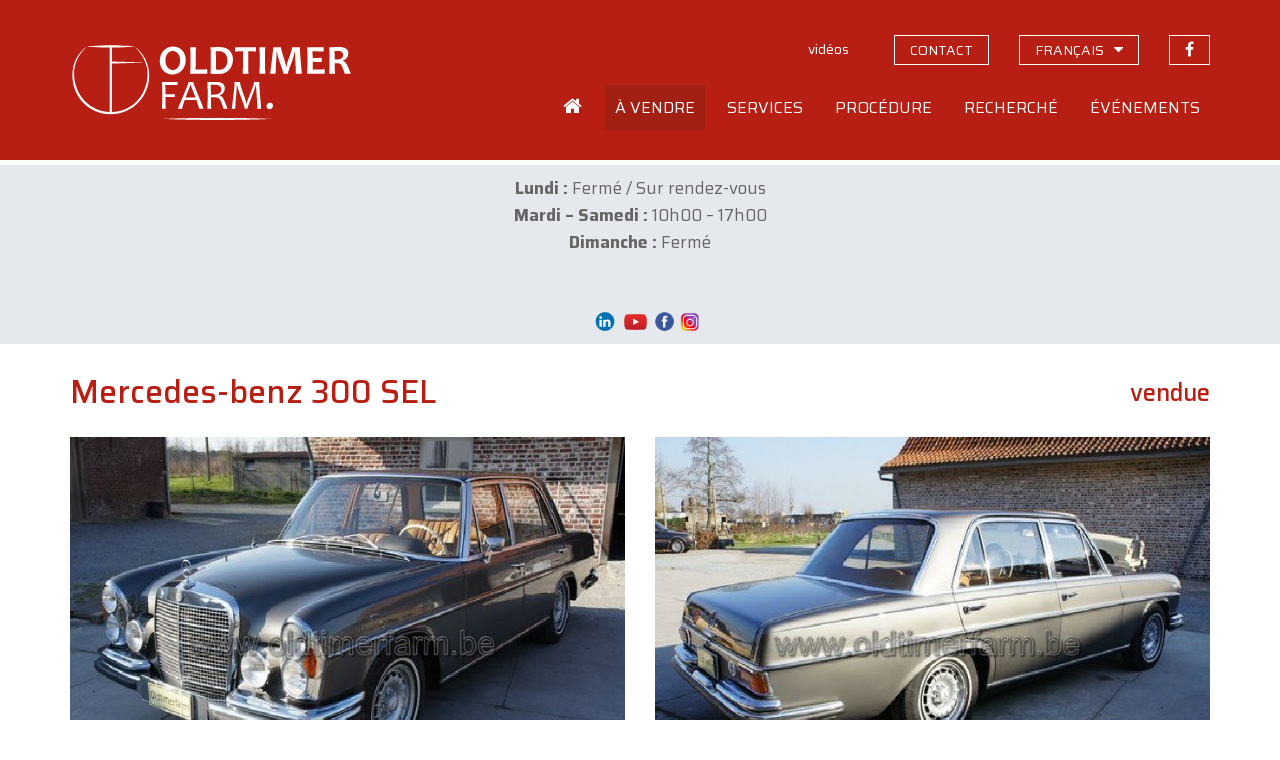

--- FILE ---
content_type: text/html; charset=UTF-8
request_url: https://www.oldtimerfarm.be/fr/voiture-de-collection-a-vendre/987/mercedes-benz-300-sel.php
body_size: 26319
content:
<!DOCTYPE html>
<html lang="fr">
<head>    
        <!--<meta http-equiv="Content-Type" content="text/html; charset=iso-8859-1">-->
    <meta http-equiv="Content-Type" content="text/html; charset=utf-8">
    <meta http-equiv="X-UA-Compatible" content="IE=edge">
    <meta name="viewport" content="width=device-width, initial-scale=1">
    <title>Mercedes-benz 300 SEL (1969) vendue - Ref. 987</title>
<meta name='description' content='Vendue chez Oldtimerfarm: Mercedes-benz 300 SEL (Ref. 987). Oldtimerfarm est une entreprise commerciale sp&#233;cialis&#233;e dans le d&#233;p&#244;t-vente de v&#233;hicules de collection.' />
<meta property='og:title' content='Mercedes-benz 300 SEL (1969) vendue' />
<meta property='og:description' content='Vendue chez Oldtimerfarm (Aalter): Mercedes-benz 300 SEL. Oldtimerfarm est une entreprise commerciale sp&#233;cialis&#233;e dans le d&#233;p&#244;t-vente de v&#233;hicules de collection.' />
<meta property='og:type' content='article' />
<meta property='og:image' content='https://www.oldtimerfarm.be/oldtimers/120704.jpg' />
<meta property='og:site_name' content='Oldtimerfarm.be' />
<meta property='og:url' content='https://www.oldtimerfarm.be/fr/voiture-de-collection-a-vendre/987/mercedes-benz-300-sel.php' />
    <link href="/css/bootstrap.min.css" rel="stylesheet">
    <link href="/css/style.min.css?v=10" rel="stylesheet">
    <link href="https://cdnjs.cloudflare.com/ajax/libs/fancybox/3.3.0/jquery.fancybox.min.css" rel="stylesheet" />
    <link href="/css/slick.css" rel="stylesheet" />
    <!--[if lt IE 9]>
      <script src="https://oss.maxcdn.com/html5shiv/3.7.2/html5shiv.min.js"></script>
      <script src="https://oss.maxcdn.com/respond/1.4.2/respond.min.js"></script>
    <![endif]-->
    <script src="/js/jquery.js"></script>
    <script src="/js/lottie.min.js"></script>
    <!-- Google tag (gtag.js) -->
    <script async="" src="https://www.googletagmanager.com/gtag/js?id=G-MPJPWBH9VP"></script>
    <script>
      window.dataLayer = window.dataLayer || [];
      function gtag(){dataLayer.push(arguments);}
      gtag('js', new Date());

      gtag('config', 'G-MPJPWBH9VP');
      gtag('config', 'AW-11276878148');
    </script>
    	<script src="https://scripts.sirv.com/sirv.js"></script>
    <link href="/css/pannellum.css" rel="stylesheet" />
    <script src="/js/pannellum.js"></script>
</head>
<body class="fr">
    <header id="header">
  <div class="container">
    <div class="row">
      <div class="col-xxs-12 col-xs-7 col-sm-6 col-md-4">
        <a id="logo_animation" href="/fr/home.php"></a>
        <script>
          var animation = bodymovin.loadAnimation({
          container: document.getElementById('logo_animation'),
          path: '/oldtimerfarm-logo.json',
          renderer: 'svg',
          loop: false,
          autoplay: true,
          name: "Oldtimerfarm logo",
          });
        </script>
      </div>
      <div class="col-xxs-12 col-xs-5 col-sm-6 col-md-8">
        <div class="topnav hidden-xs hidden-sm">
          <ul>              
                            <li><a id="navVideos" href="/fr/videos.php" class="hidden-xs"><span>vid&#233;os</span></a></li>
              <li><a id="navContact" href="/fr/contact.php" class="hidden-xs contact"><span>contact</span></a></li>
              <li class="language-switch dropdown"><a href="#" class="hidden-xs contact"><span>fran&#231;ais</span></a>
                  <ul class="dropdown-menu sub-menu">
                      <li><a href="/nl/collectiewagen-te-koop/987/mercedes-benz-300-sel.php">Nederlands</a></li>
                      <li><a href="/en/collection-cars-for-sale/987/mercedes-benz-300-sel.php">English</a></li>
                      <li><a href="/de/liebhaberautos-zum-verkauf/987/mercedes-benz-300-sel.php">Deutsch</a></li>
                      <li><a href="/it/auto-da-collezione-in-vendita/987/mercedes-benz-300-sel.php">Italiano</a></li>
                  </ul>
              </li>
              <li><a href="https://www.facebook.com/OldtimerfarmBV/" target="_blank" class="facebook"><span>suivez-nous sur Facebook</span></a></li>
                          </ul>
        </div>
        <div class="mainnav hidden-xs hidden-sm">
            <ul>
                                          <li class="home">
                <a id="navHome" href="/fr/home.php"><span>Accueil</span></a>
              </li>
              <li class="dropdown">
                <a id="navForSale" href="#">
                  <span>&Agrave; vendre</span>
                </a>
                <ul class="dropdown-menu sub-menu">
                  <li>
                    <a href="/fr/voitures-de-collection-a-vendre.php">Voitures de collection</a>
                  </li>
                  <li>
                    <a href="/fr/pieces-a-vendre.php">Pi&#232;ces</a>
                  </li>
                  <li>
                    <a href="/fr/bonnes-affaires.php">Offres exceptionnelles</a>
                  </li>
                  <li>
                    <a href="/fr/nouveau.php">Nouveaut&eacute;s</a>
                  </li>
                  <li>
                    <a href="/fr/off-market.php">Off market</a>
                  </li>
                  <li>
                    <a href="/fr/voitures-de-collection-vendues-2.php">Vendus</a>
                  </li>
                </ul>
              </li>
              <li class="dropdown">
                <a id="navServices" href="#">
                  <span>Services</span>
                </a>
                <ul class="dropdown-menu sub-menu">
                  <li>
                    <a href="/fr/entretien-reparations.php">Entretien et r&eacute;parations</a>
                  </li>
                  <li>
                    <a href="/fr/restauration.php">Restauration</a>
                  </li>
                  <li>
                    <a href="/fr/depot-stockage.php">Remisage</a>
                  </li>
                  <li>
                    <a href="/fr/conseils.php">Conseils</a>
                  </li>
                  <li>
                    <a href="/fr/lodge.php">Lodge</a>
                  </li>
                </ul>
              </li>
              <li class="dropdown">
                <a id="navOperation" href="#">
                  <span>Proc&eacute;dure</span>
                </a>
                <ul class="dropdown-menu sub-menu">
                  <li>
                    <a href="/fr/faq.php">Questions fr&eacute;quemment pos&eacute;es</a>
                  </li>
                  <li>
                    <a href="/fr/acheter-chez-oldtimerfarm.php">Proc&eacute;dure d'achat</a>
                  </li>
                  <li>
                    <a href="/fr/vendre-via-oldtimerfarm.php">D&eacute;roulement de la vente</a>
                  </li>
                  <li>
                    <a href="/fr/comparaison.php">Comparaison du mode d'action </a>
                  </li>
                  <li>
                    <a href="/fr/feedback-acheteurs.php">Des clients satisfaits</a>
                  </li>
                  <li>
                    <a href="/OTF-brochure.pdf" target="_blank">OTF dépliant</a>
                  </li>
                </ul>
              </li>
              <li class="dropdown">
                <a id="navSearched" href="#">
                  <span>Recherch&eacute;</span>
                </a>
                <ul class="dropdown-menu sub-menu">
                  <li>
                    <a href="/fr/chercher.php">Vous cherchez?</a>
                  </li>
                  <li>
                    <a href="/fr/clients-cherchent.php">Nos clients cherchent</a>
                  </li>
                </ul>
              </li>
              <li class="dropdown">
                <a id="navEvents" href="#">
                  <span>&Eacute;v&#233;nements</span>
                </a>
                <ul class="dropdown-menu sub-menu pullright">
                  <li>
                    <a href="/fr/italian-legends-at-oldtimerfarm.php">Italian legends at OTF</a>
                  </li>
                  <li>
                    <a href="/fr/evenements.php">Notre agenda</a>
                  </li>
                  <li>
                    <a href="/fr/votre-evenement-chez-oldtimerfarm.php">Votre &#233;v&#233;nement</a>
                  </li>
                </ul>
              </li>
                                                                    </ul>
          </div>
          <div class="open-phonenav hidden-md hidden-lg">
            <span>MENU</span>
          </div>
      </div>
    </div>
  </div>
</header>	    <div class="phonenav">
        <div class="close-phonenav">
          <span></span>
        </div>
        <div class="language-switch-phone">
            <strong><a href="/nl/collectiewagen-te-koop/987/mercedes-benz-300-sel.php">NL</a></strong> - <strong><a href="/fr/voiture-de-collection-a-vendre/987/mercedes-benz-300-sel.php">FR</a></strong> - <strong><a href="/en/collection-cars-for-sale/987/mercedes-benz-300-sel.php">EN</a></strong> - <strong><a href="/de/liebhaberautos-zum-verkauf/987/mercedes-benz-300-sel.php">DE</a></strong> - <strong><a href="/it/auto-da-collezione-in-vendita/987/mercedes-benz-300-sel.php">IT</a></strong>
        </div>                   
        <ul>
                            <li>
            <a href="/fr/home.php">
              <span>Accueil</span>
            </a>
          </li>
          <li>
            <a href="#">
              <span>A vendre</span>
            </a>
            <ul class="sub-menu">
              <li>
                <a href="/fr/voitures-de-collection-a-vendre.php">Voitures de collection</a>
              </li>
              <li>
                <a href="/fr/pieces-a-vendre.php">Pi&#232;ces</a>
              </li>
              <li>
                <a href="/fr/bonnes-affaires.php">Offres exceptionnelles</a>
              </li>
              <li>
                <a href="/fr/nouveau.php">Nouveaut&eacute;s</a>
              </li>
              <li>
                <a href="/fr/off-market.php">Off market</a>
              </li>
              <li>
                <a href="/fr/voitures-de-collection-vendues-2.php">Vendus</a>
              </li>
            </ul>
          </li>
          <li>
            <a href="#">
              <span>Services</span>
            </a>
            <ul class="sub-menu">
              <li>
                <a href="/fr/entretien-reparations.php">Entretien et r&eacute;parations</a>
              </li>
              <li>
                <a href="/fr/restauration.php">Restauration</a>
              </li>
              <li>
                <a href="/fr/depot-stockage.php">Remisage</a>
              </li>
              <li>
                <a href="/fr/conseils.php">Conseils</a>
              </li>
              <li>
                <a href="/fr/lodge.php">Lodge</a>
              </li>
            </ul>
          </li>
          <li>
            <a href="#">
              <span>Proc&eacute;dure</span>
            </a>
            <ul class="sub-menu">
              <li>
                <a href="/fr/faq.php">Questions fr&eacute;quemment pos&eacute;es</a>
              </li>
              <li>
                <a href="/fr/acheter-chez-oldtimerfarm.php">Proc&eacute;dure d'achat</a>
              </li>
              <li>
                <a href="/fr/vendre-via-oldtimerfarm.php">D&eacute;roulement de la vente</a>
              </li>
              <li>
                <a href="/fr/comparaison.php">Comparaison du mode d'action </a>
              </li>
              <li>
                <a href="/fr/feedback-acheteurs.php">Des clients satisfaits</a>
              </li>
              <li>
                <a href="/OTF-brochure.pdf" target="_blank">OTF dépliant</a>
              </li>
            </ul>
          </li>
          <li>
            <a href="#">
              <span>Recherch&eacute;</span>
            </a>
            <ul class="sub-menu">
              <li>
                <a href="/fr/chercher.php">Vous cherchez?</a>
              </li>
              <li>
                <a href="/fr/clients-cherchent.php">Nos clients cherchent</a>
              </li>
            </ul>
          </li>
          <li>
            <a href="#">
              <span>Ev&#233;nements</span>
            </a>
            <ul class="sub-menu">
              <li>
                <a href="/fr/italian-legends-at-oldtimerfarm.php">Italian legends at OTF</a>
              </li>
              <li>
                <a href="/fr/evenements.php">Notre agenda</a>
              </li>
              <li>
                <a href="/fr/votre-evenement-chez-oldtimerfarm.php">Votre &#233;v&#233;nement</a>
              </li>
            </ul>
          </li>
          <li>
            <a href="/fr/videos.php">
              <span>Vid&#233;os</span>
            </a>
          </li>
          <li>
            <a href="/fr/contact.php">
              <span>Contact</span>
            </a>
          </li>
          <li>
            <a href="https://www.facebook.com/MolenaarO/" target="_blank" class="facebook">Suivez-nous sur Facebook</a>
          </li>
                                                </ul>
    </div>
    <section id="message"><div class="container"><div><p class="" style="text-align: center;" data-start="90" data-end="224"><strong data-start="127" data-end="138">Lundi :</strong> Ferm&eacute; / Sur rendez-vous<br /><strong data-start="165" data-end="185">Mardi &ndash; Samedi :</strong> 10h00 &ndash; 17h00<br /><strong data-start="202" data-end="216">Dimanche :</strong> Ferm&eacute;</p>
<p class="" style="text-align: center;" data-start="90" data-end="224">&nbsp;</p>
<p class="" style="text-align: center;" data-start="90" data-end="224">&nbsp;&nbsp;<a href="https://be.linkedin.com/company/oldtimerfarm-bvba"><img src="/upload/LinkedIn-Symbole.png" alt="" width="34" height="19" /></a><a href="https://www.youtube.com/@OldtimerfarmBVBA"><img src="/upload/09f4726125ab5fa8cbcf754b9ba07e7c.png" alt="" width="27" height="24" /></a>&nbsp;<a href="https://www.facebook.com/OldtimerfarmBV/"><img src="/upload/logo-facebook.png" alt="" width="23" height="23" /></a>&nbsp;<a href="https://www.instagram.com/oldtimerfarmbv/"><img src="/upload/instagram%20png.png" alt="" width="20" height="20" /></a></p></div></div></section>
    <section id="detail" class="container">
        <div class="row">
            <div class="col-sm-12 col-lg-9">
                <h1>Mercedes-benz 300 SEL</h1>
            </div>
            <div class="col-sm-12 col-lg-3">
				<div class="prices">
					<span class='price'>vendue</span>				</div>
            </div>
        </div>
        <div class="row">
			            <div class="col-md-9 col-md-6 popup">
				<a href='https://www.oldtimerfarm.be/oldtimers/120704.jpg' data-fancybox='gallery' data-caption='Mercedes-benz 300 SEL (1969)'><img src='https://www.oldtimerfarm.be/oldtimers/120704.jpg'  alt='Mercedes-benz 300 SEL (1969)' class='bigimage' /><span class='overlay'><i class='fa fa-search' aria-hidden='true'></i></span></a>            </div>
            <div class="col-md-9 col-md-6 interior">
				<a href='https://www.oldtimerfarm.be/oldtimers/120705.jpg' data-fancybox='gallery' data-caption='Mercedes-benz 300 SEL (1969)'><img src='https://www.oldtimerfarm.be/oldtimers/120705.jpg'  alt='Mercedes-benz 300 SEL (1969)' class='bigimage' /><span class='overlay'><i class='fa fa-search' aria-hidden='true'></i></span></a>            </div>
			        </div>
        <div class="row">
						            <div class="col-sm-12 col-md-6 col-lg-6 cta"><div class="phone"><a href="tel:0032472401338"><i></i><span>0032 472 40 13 38</span></a></div></div>
            <div class="col-sm-12 col-md-6 col-lg-6 cta"><div class="mail"><a href="/fr/contact.php?ref=987#contactform"><i></i><span>E-MAIL</span></a></div></div>
            <div class="col-sm-12 col-md-6 col-lg-6 cta"><div class="visit"><a href="/fr/contact.php?ref=987"><i></i><span>VISITEZ-NOUS</span></a></div></div>
            <div class="col-sm-12 col-md-6 col-lg-6 cta"><div class="visit"><a href="/fr/evenements.php"><i></i><span>TROUVEZ-NOUS LORS D'&Eacute;V&Eacute;NEMENTS</span></a></div></div>
			        </div>
        <hr />
        <div class="row">
                <div class="col-sm-12 col-md-6">
                    <div id="specifications">
						                        <div>
                            <strong>Marque</strong>
                            <span>Mercedes-benz</span>
                        </div>
						                        <div>
                            <strong>Mod&#232;le</strong>
                            <span>300 SEL</span>
                        </div>
						                        <div>
                            <strong>Type</strong>
                            <span>
								berline							</span>
                        </div>
						                        <div>
                            <strong>Ann&#233;e de construction</strong>
                            <span>1969</span>
                        </div>
						                        <div>
                            <strong>KM</strong>
                            <span>26525 </span>
                        </div>
						                        <div>
                            <strong>Cylindr&#233;e</strong>
                            <span>2800</span>
                        </div>
						                        <div>
                            <strong>Bo&icirc;te de vitesses</strong>
							<span>automatique</span>                        </div>
						                        <div>
                            <strong>Conduite</strong>
                            <span>conduite &#224; gauche</span>
                        </div>
						                    </div>
                    <div class="addthis hidden-xs hidden-sm">
                        <!-- AddThis Button BEGIN -->
                        <div class='addthis_toolbox addthis_default_style addthis_32x32_style socialbar'><a class='addthis_button_facebook'></a><a class='addthis_button_twitter'></a><a class='addthis_button_email'></a><a class='addthis_button_print'></a></div>
                        <script type='text/javascript'>var addthis_config = {'data_track_addressbar':false};</script>
                        <script type='text/javascript' src='https://s7.addthis.com/js/300/addthis_widget.js#pubid=ra-510f6cdd131a961b'></script>
                        <!-- AddThis Button END -->
                    </div>
                </div>
                <div class="col-sm-12 col-md-6">
                    <div id="description">
                        <div><p>Voiture Belge <br /><br />C'est en 1959 que Mercedes lance sa première série S : le modèle est long (4,87 m), imposant et se caractérise par un style et une harmonie qui font parfois défaut sur les lourdaudes séries W (la série la plus commune de la marque à l'étoile). Sur un plan technique également, cette voiture se place au-dessus de la concurrence : c'est un moteur déjà alimenté par un système d'injection indirecte Bosch. Le succès de cette série est immédiat. Par exemple, de 1959 à 1965, rien que la 220 S se vend à 313 798 exemplaires, malgré son prix! C'est d'ailleurs la raison pour laquelle l'usine lance dès 1961 la série SE, qui se distingue de la série S par un luxe accru et, au début du moins, par une motorisation plus puissante. C'est précisément pour cette série SE que Mercedes met au point une boîte automatique à quatre rapports : les critiques automobiles jugent d'ailleurs que cette boîte est la meilleure jamais construite pour une voiture de série : elle permet en effet, et contrairement à ce qui se fait à l'époque, d'utiliser à plein la plage régime du moteur. Autre anecdote : le cabriolet dérivé de la 300 SE est, en 1961, la voiture allemande la plus chère du marché. Les nouveaux modèles SE apparaissent en 1968, année où l'usine implante dans une nouvelle ligne, encore plus racée, des moteurs intermédiaires de 2500 cc (la 250 SE) et 2800 cc (la 280 SE). Particularité de ce modèle : alors que l'appellation 300 lui est attribuée, il s'agit en fait d'un rare modèle d'entrée de gamme (si l'on peut dire…), à savoir équipée d'un moteur 2,8 litres. Quant à l'ajout "L", cela signifie que l'on a affaire à une version à châssis long, qui porte sa longueur hors tout à 492 cm au lieu de 494 cm au lieu de 488. <br /><u>Caractéristiques</u>. <em>Carrosserie</em>. Longueur/largeur/hauteur/empattement (cm) : 494/185/142/283; poids : 1510 kg. <br /><em>Motorisation</em>. À l'avant, 6 cylindres en ligne 2778 cc, 2 carbus, boîte de vitesses automatique à quatre rapports, transmission aux roues arrière. Puissance maxi : 160 chevaux (118 Kw) @ 5500 t/m, couple 240 Nm @ 4250 t/m. vitesse maxi : 190 km/h; 0-100 en 11,4 sec. </p></div>
						<span class="readmore">Lire la suite</span>
                    </div>
                </div>
            </div>
		    </section>
    <footer id="footerblocks">
  <div class="container">
    <div class="row">
      <div class="col-md-6 footerblock">
        <p>
          <strong>Oldtimerfarm BV</strong>
        </p>
        <div class="row">
          <div class="col-xs-12 col-sm-6 col-md-6 footerblock">
            <p>
              <a href="https://www.google.be/maps?q=Lobulckstraat+9,+9880+Aalter" target="_blank">
                Lobulckstraat 9<br />9880 Aalter (BE)
              </a>
            </p>
            <p>
              <a href="tel:0032472401338">0032 472 40 13 38</a><br /><a href="mailto:info@oldtimerfarm.be">info@oldtimerfarm.be</a><br />(NL, FR, DE, EN, IT)
            </p>
          </div>
          <div class="hidden-xs col-sm-6 col-md-6 footerblock links">
            <p>
              &raquo; <a href="/fr/voitures-de-collection-a-vendre.php">A vendre</a><br />&raquo; <a href="/fr/voitures-de-collection-vendues-2.php">Vendus</a>
            </p>
            <p>
              &raquo; <a href="/fr/entretien-reparations.php">Atelier</a><br />&raquo; <a href="/fr/restauration.php">Restauration</a><br />&raquo; <a href="/fr/depot-stockage.php">Remisage</a>
            </p>
    
          </div>
        </div>
      </div>
      <div class="col-md-5 col-md-offset-1 footerblock newsletter">
        <p>
          <strong>Lettre d'informations</strong>
        </p>
        <p>
          Soyez inform&eacute; de nos bonnes affaires, des nouveaux v&eacute;hicules, des &eacute;v&eacute;nements et de notre actualit&eacute;.
        </p>
        <input id="newsletterEmail" type="text" class="form-control" placeholder="votre adresse mail" value="" onKeyPress="if(event.keyCode==13) {subscribeNewsletter(); return false}" />
        <button type="button" onclick="subscribeNewsletter()">S'inscrire</button>
        <div id="newsletterEmailEmpty" class="newsletter-error">Veuillez remplir votre adresse mail.</div>
        <div id="newsletterEmailInvalid" class="newsletter-error">Veuillez remplir une adresse mail valide.</div>
        <div id="newsletterConfirmation" class="newsletter-confirmation">Vous &ecirc;tes repris dans notre liste pour la newsletter.</div>
      </div>
    </div>
  </div>
</footer>    <footer id="bottomfooter">
  <div class="container">
    <div class="row">
      <div class="col-md-12 col-lg-8">
        <p>
          &copy; <a href="/fr/home.php">Oldtimerfarm BV</a> - <a href="/privacy_policy.pdf" target="_blank">Politique de confidentialit&eacute;</a> - <a href="/conditions-de-vente.pdf" target="_blank">Conditions de vente</a>
        </p>
      </div>
      <div class="hidden-xs hidden-sm hidden-md col-lg-4 developer">
        <p>
          <a href="http://www.webspecialist.be/" target="_blank">Webdesign by WebSpecialist</a>
        </p>
      </div>
    </div>
  </div>
</footer>
        <div class="modal hide fade" id="popupModal" tabindex="-1" role="dialog" aria-labelledby="modalLabel1">
          <div class="vertical-alignment-helper">
            <div class="modal-dialog vertical-align-center" role="document">
              <div class="modal-content">
                <div class="modal-header">
                  <button type="button" class="close" data-dismiss="modal" aria-label="Close">
                    <span aria-hidden="true">&times;</span>
                  </button>
                  <h4 class="modal-title">Oldtimerfarm</h4>
                </div>
                <div class="modal-body">
                  <h3 data-start="454" data-end="492">&nbsp;<strong>Novembre est un mois charg&eacute; chez Oldtimerfarm !</strong></h3>
<p>Les 1/2/3 novembre, week-end de la <strong>Toussaint,</strong> nous sommes ferm&eacute;s.<br /> Nous vous accueillons &agrave; nouveau &agrave; partir du mardi 4 novembre jusqu&rsquo;au samedi 8 novembre.</p>
<p>7/8/9 novembre 2025, rendez-vous &agrave; <strong>Lyon pour Epoq&rsquo;auto.</strong><br /> 9/10/11 novembre, Oldtimerfarm &agrave; Aalter est ferm&eacute;. <br /> Nous vous accueillons &agrave; nouveau &agrave; partir du mercredi 12 novembre jusqu&rsquo;au samedi 15 novembre.</p>
<p>14/15/16 novembre, rendez-vous &agrave; <strong>Bruxelles pour Interclassics.</strong><br /> Tous les autres jours ouvrables &agrave; partir du 18 novembre, ouvert normalement de 10h &agrave; 17h avec ou sans rendez-vous.</p>                </div>
              </div>
            </div>
          </div>
        </div>
        <script>$(document).ready(function () { setTimeout(function(){ $('#popupModal').removeClass('hide').modal('show'); }, 5000); });</script>
        
    <script src="/js/modernizr.min.js"></script>
<script src="/js/jquery-migrate-1.1.1.js"></script>
<script src="/js/jquery.easing.1.3.js"></script>
<script src="/js/jquery.ui.totop.js"></script>
<script src="/js/slick.min.js"></script>
<script src="/js/jquery.equalheights.min.js"></script>
<script src="https://cdnjs.cloudflare.com/ajax/libs/fancybox/3.3.0/jquery.fancybox.min.js"></script>
<script src="/js/bootstrap-modal.js"></script>
<script src="/js/custom.min.js?v=4"></script>
<script src='https://www.google.com/recaptcha/api.js'></script>	<script>
		$("#navForSale").addClass("active");
	</script>
</body>
</html>

--- FILE ---
content_type: text/css
request_url: https://www.oldtimerfarm.be/css/style.min.css?v=10
body_size: 36750
content:
 @import url(https://fonts.googleapis.com/css?family=Roboto:400,100,100italic,300,300italic,500,400italic,500italic,700,700italic,900,900italic);@import url('https://fonts.googleapis.com/css?family=Saira:400,500,600,700');@import url('https://fonts.googleapis.com/css?family=Open+Sans:400,400i,600,600i,700,700i,800,800i');@font-face {font-family: 'FontAwesome';src: url('../fonts/fontawesome-webfont.eot?v=4.3.0');src: url('../fonts/fontawesome-webfont.eot?#iefix&v=4.3.0') format('embedded-opentype'), url('../fonts/fontawesome-webfont.woff?v=4.3.0') format('woff'), url('../fonts/fontawesome-webfont.ttf?v=4.3.0') format('truetype'), url('../fonts/fontawesome-webfont.svg?v=4.3.0#fontawesomeregular') format('svg');}::-moz-selection {background-color: #333;color: #d9d9d9;}::selection {background-color: #333;color: #d9d9d9;}body {font-family: 'Saira', sans-serif;color: #666;padding: 0;margin: 0;font-size: 17px;line-height: 1.6;}b, strong {font-weight: 700;}p {margin: 0 0 12px 0;}a[href^="tel:"] {color: inherit;text-decoration: none;}a:link, a:visited {color: inherit;outline: none;text-decoration: underline;}a:hover, a:active, a:focus {color: #000;text-decoration: underline;}a.textlink {text-decoration: none;}h1, h2, h3 {font-family: 'Saira', sans-serif;font-weight: 500;line-height: normal;}h1 {font-size: 32px;line-height: 36px;margin: 0 0 15px 0;color: #b81f14;}h2, h3, h4 {margin: 0 0 12px 0;}h2 {font-size: 24px;}h3 {font-size: 20px;}h4 {font-size: 17px;}p + h2 {margin-top: 20px;}a[href^="tel:"] {text-decoration: none;}a.button, input[type=button], input[type=submit], button {border: 1px solid #444;font-weight: 500;background-color: #444;color: white;text-decoration: none;padding: 5px 15px;display: inline-block;border: 1px solid #aaa;border-radius: unset;}a.button:hover, a.button:active, a.button:focus, button:hover, button:active, button:focus, input[type=button]:hover, input[type=button]:active, input[type=button]:focus, input[type=submit]:hover, input[type=submit]:active, input[type=submit]:focus {background-color: #eee;color: #444;}input:focus {outline: none;}input[type=file] {font-size: 14px;}.form-control {box-shadow: none;border-radius: unset;height: 37px;padding: 4px 8px;font-size: 16px;}img {max-width: 100%;}label {font-weight: normal;}ul {padding-left: 15px;list-style: square;}@media print {a[href]:after {content: none !important;}}.margintop5 {margin-top: 5px;}.margintop10 {margin-top: 10px;}.margintop20 {margin-top: 20px;}.margintop30 {margin-top: 30px;}.margintop40 {margin-top: 40px;}.margintop45 {margin-top: 45px;}.margintop50 {margin-top: 50px;}.marginbottom5 {margin-bottom: 5px;}.marginbottom10 {margin-bottom: 10px;}.marginbottom15 {margin-bottom: 15px;}.marginbottom20 {margin-bottom: 20px;}.marginbottom30 {margin-bottom: 30px;}.marginbottom45 {margin-bottom: 45px;}.marginright5 {margin-right: 5px;}.marginright10 {margin-right: 10px;}.marginright20 {margin-right: 20px;}.marginright30 {margin-right: 30px;}.paddingtop50 {padding-top: 50px;}.paddingleft45 {padding-left: 45px;}.center {text-align: center;}#header {padding-top: 15px;padding-bottom: 30px;border-bottom: 5px solid white;position: fixed;top: 0;width: 100%;background-color: #b81f14;z-index: 50;}#header > .row {margin: 0 15px;}.logo {margin-top: 30px;}#logo_animation {}#logo_animation svg {margin-top: 30px;height: 55px !important;width: auto !important;}#headerimage {padding: 0;margin: 0 0 5px 0;position: relative;}#headerimage #imgHeader {width: 100%;}#headerimage > div {padding-bottom: 60%;position: relative;overflow: hidden;}#headerimage > div > video {position: absolute;top: 50%;left: 50%;-webkit-transform: translateX(-50%) translateY(-50%);transform: translateX(-50%) translateY(-50%);width: 110%;height: auto;z-index: -10;}#headerimage #down {position: absolute;color: white;font-size: 20px;line-height: 22px;bottom: 20px;left: 50%;transform: translate(-50%, -10%);-ms-transform: translate(-50%, -10%);text-align: center;cursor: pointer;}#message {background-color: #E5E8ED;text-align: center;}#message > div > div {padding: 10px 20px;}#message p:last-child {margin-bottom: 0;}.mainnav > ul, .topnav > ul {padding: 0;margin-top: 20px;margin-bottom: 0;list-style-type: none;float: right;}.mainnav > ul li:first-child {padding-left: 0px;}.mainnav > ul li a, .topnav > ul li a {text-decoration: none;}.mainnav > ul li {float: left;padding-left: 12px;}.mainnav > ul a {font-size: 16px;font-family: 'Saira', sans-serif;padding: 10px 10px;text-transform: uppercase;color: #fff;display: block;}body.de .mainnav > ul a {font-size: 15px;}.mainnav > ul li a.active, .mainnav > ul li:hover a, .mainnav > ul li:active a, .mainnav > ul li:focus a {background-color: #a21f14;}.mainnav > ul li.home {width: 40px;}.mainnav > ul li.home > a:before {content: "\f015";font-family: "FontAwesome";display: inline-block;font-size: 20px;line-height: 16px;}.mainnav > ul li.home > a span {display: none;}.topnav > ul li {float: left;margin-left: 30px;}.topnav > ul a {font-family: 'Saira', sans-serif;font-size: 14px;color: #fff;padding: 3px 15px;display: inline-block;}.topnav > ul a.contact, .topnav > ul a.facebook {text-transform: uppercase;border: 1px solid #fff;}.topnav > ul a.active, .topnav > ul a:hover, .topnav > ul a:active, .topnav > ul a:focus {background-color: #a21f14;}.topnav a.facebook {font-size: 16px;line-height: 18px;text-align: center;border: 1px solid #333;padding: 5px 15px;}.topnav a.facebook:before {font-family: 'FontAwesome';content: "\f09a";}.topnav a.facebook span {display: none;}.topnav .language-switch .dropdown-menu {margin: 0;width: 100%;}.topnav .language-switch .dropdown-menu li {margin: 0;border-bottom: 1px solid white;border-left: 1px solid white;border-right: 1px solid white;}.topnav .language-switch .dropdown-menu a {width: 100%;padding: 3px 15px;}.topnav .language-switch a span:after {font-family: "FontAwesome";content: "\f0d7";font-size: 16px;line-height: 16px;padding-left: 10px;}.open-phonenav, .close-phonenav {text-align: right;cursor: pointer;font-size: 18px;font-weight: 500;letter-spacing: 1px;}.open-phonenav:hover, .open-phonenav:active, .open-phonenav:focus, .close-phonenav:hover, .close-phonenav:active, .close-phonenav:focus {color: #fff;}.open-phonenav span:before {font-family: "FontAwesome";content: "\f0c9";font-size: 18px;padding-right: 7px;}.close-phonenav:after {font-family: "FontAwesome";content: "\f00d";font-size: 20px;padding-left: 7px;}.open-phonenav {margin-top: 35px;color: white !important;font-size: 20px;}.close-phonenav {padding: 10px 20px;background-color: #b81f14;color: white;}.phonenav {height: 100%;width: 100%;position: fixed;top: 0;left: 0;background-color: white;z-index: 99;overflow: auto;display: none;background-color: #F6F6F6;}.phonenav.opened {display: block;}.phonenav .language-switch-phone {border-top: 1px solid #ccc;padding: 10px 20px;}.phonenav .language-switch-phone a {text-decoration: none;color: #555;}.phonenav ul {padding: 0px;margin: 0;list-style-type: none;}.phonenav ul li {border-top: 1px solid #ccc;}.phonenav ul li a {display: inline-block;padding: 10px 20px;text-decoration: none;width: 100%;}.phonenav ul.sub-menu li a {padding-left: 40px;}.phonenav > ul > li:last-child {border-bottom: 1px solid #ccc;}.phonenav a.facebook:before {font-family: 'FontAwesome';content: "\f230";font-size: 21px;padding-right: 10px;}.dropdown-menu .sub-menu {left: 100%;position: absolute;top: 0;visibility: hidden;margin-top: -1px;}.dropdown-menu li:hover .sub-menu {visibility: visible;}.dropdown:hover .dropdown-menu {display: block;}.nav-pills .dropdown-menu {margin-top: 0;}.dropdown-menu {margin: 0 0 0 12px;padding: 0;border: 0;min-width: unset;}.dropdown-menu.pullright {left: unset;right: 0;}.dropdown-menu.pullright li {text-align: right;}.dropdown-menu > li {float: none !important;padding: 0 !important;}.dropdown-menu > li a {background-color: #a21f14;text-transform: none;padding: 10px 15px;}.dropdown-menu > li > a:focus, .dropdown-menu > li > a:hover {background-color: #b81f14 !important;color: white;}.nav .dropdown > a {background-repeat: no-repeat;background-position: right 55%;background-image: url(../images/arrow-down.png);padding-right: 20px;}.nav .dropdown > a.dropdown-toggle-up {background-image: url(../images/arrow-up.png);}#maincontent {margin-top: 45px;margin-bottom: 45px;}#maincontent ul {list-style: square;padding-left: 20px;}#maincontent img {height: auto;}#maincontent p:last-child {margin-bottom: 0;}#maincontent .price-info {border: 1px solid black;background-color: #f4f4f3;padding: 15px;margin-bottom: 20px;}#maincontent .image-right {padding-left: 45px;}#maincontent .image-left {padding-right: 45px;}#maincontent .video a {position: relative;}#maincontent .video a img.play {position: absolute;left: calc(50% - 25px);top: calc(50% - 25px);}.parallax400 {height: 400px;background-attachment: fixed;background-position: center;background-repeat: no-repeat;background-size: cover;margin-bottom: 5px;}.parallax500 {height: 500px;background-attachment: fixed;background-position: center;background-repeat: no-repeat;background-size: cover;margin-bottom: 5px;}#banners {text-align: center;margin-top: 40px;margin-bottom: 30px;}#banners img {padding: 10px 25px 25px 25px;max-height: 115px;}#services {margin-bottom: 40px;}#services .service-item {margin-bottom: 25px;position: relative;overflow: hidden;}#services .service-item h2 {position: absolute;left: 0px;top: 0px;background-color: rgba(35,40,45,0.3);overflow: hidden;width: 100%;height: 100%;padding: 15px;line-height: 1.3;}#services .service-item h2 a {position: relative;height: 100%;border: 1px solid white;display: block;text-align: center;}#services .service-item h2 a span {margin: 0;font-size: 22px;color: white;position: absolute;top: 50%;left: 0;transform: translateY(-50%);-ms-transform: translateY(-50%);width: 100%;}#services .service-item.large h2 a span {font-size: 32px;line-height: 1.3;}#services .service-item a {text-decoration: none;text-transform: uppercase;color: white;}#services .service-item img {width: 100%;height: auto;-webkit-transition: all 0.5s linear;-o-transition: all 0.5s linear;transition: all 0.5s linear;}#services .service-item:hover h2 {background-color: rgba(35,40,45,0.4);}#services .service-item-button {margin-bottom: 24px;text-align: center;height: 86px;position: relative;background-size: cover;}#services .service-item-button.why-sell {background-image: url('../images/teaser-verkopen.jpg');}#services .service-item-button.why-buy {background-image: url('../images/teaser-kopen.jpg');}#services .service-item-button h2 {position: absolute;left: 0px;top: 0px;background-color: rgba(35,40,45,0.3);overflow: hidden;width: 100%;height: 100%;}#services .service-item-button:hover h2 {background-color: rgba(35,40,45,0.4);}#services .service-item-button a {color: white;text-decoration: none;font-size: 18px;line-height: normal;margin: 0;display: inline-block;padding: 15px 20px;}#services .service-item-button h2 a span {font-size: 20px;line-height: 24px;display: inline-block;}#newarrivals {border-top: 1px solid #b81f14;padding-top: 35px;border-bottom: 1px solid #b81f14;padding-bottom: 40px;text-align: center;margin-bottom: 40px;}#newarrivals h2 {color: #b81f14;text-transform: uppercase;display: inline-block;}#newarrivals .slider-prev, #newarrivals .slider-next {cursor: pointer;-webkit-border-radius: 4px;-moz-border-radius: 4px;border-radius: 4px;padding: 2px 5px;margin: 0 15px;display: inline-block;color: #b81f14;}body.it #newarrivals .slider-prev, body.it #newarrivals .slider-next {margin: 0 5px;}#newarrivals .slider-prev:before {content: "\f053";font-family: "FontAwesome";}#newarrivals .slider-next:after {content: "\f054";font-family: "FontAwesome";}.new-arrivals {margin-top: 10px;}.new-arrivals strong {font-size: 16px;}.new-arrivals .slick-slide {margin-right: 25px;}.new-arrivals .slick-slide img {width: 200px;height: 112px;object-fit: cover;padding-right: 0;}.new-arrivals .slick-slide span {width: 200px;display: inline-block;margin-top: 10px;padding: 5px 15px;background-color: #b81f14;}.new-arrivals .slick-slide a {text-decoration: none;color: white;font-size: 14px;}#juicer {border-bottom: 1px solid #b81f14;padding-bottom: 40px;margin-bottom: 50px;}#juicer h2 {color: #b81f14;text-transform: uppercase;text-align: center;margin-bottom: 20px;}#juicer .juicer-feed h1.referral {display: none;}#juicer .juicer-feed.modern .j-text {font-family: 'Saira', sans-serif;}#juicer .juicer-feed.modern .j-text .j-message a {font-weight: normal;}#juicer .juicer-feed .j-paginate {display: none;}#detail {margin-top: 30px;margin-bottom: 50px;}#detail ul {list-style: square;padding-left: 20px;}#detail p:last-child {margin-bottom: 0;}#detail h1 {margin: 0 0 25px 0;}#detail .prices {width: 100%;display: flex;}#detail .previous-price {text-align: right;font-size: 24px;margin: 0 15px 25px 0;font-weight: 500;position: relative;}#detail .previous-price:before {top: 50%;background: #b81f14;opacity: .7;content: '';width: 104%;position: absolute;height: .1em;border-radius: .1em;left: -2%;white-space: nowrap;display: block;transform: rotate(-15deg);}#detail .price {text-align: right;font-size: 24px;margin: 0 0 25px 0;color: #b81f14;font-weight: 500;}#detail .popup .spinner {display: block;max-height: 310px;overflow: hidden;}#detail .interior {margin-top: 30px;margin-bottom: 10px;}#detail .interior #panorama {width: 100%;height: 310px;}#detail a.bigimage {display: inline-block;max-height: 310px;overflow: hidden;}#detail a.bigimage > img {width: 100%;height: auto;margin-top: -25px;}#detail .cta {margin-top: 20px;}#detail .cta div {padding: 9px 20px;border: 1px solid #b81f14;line-height: 1.3;margin-bottom: 26px;font-weight: 500;background-color: #f4f4f3;color: #333;font-size: 16px;}#detail .cta div:last-child {margin-bottom: 0;}#detail .cta div i:before {font-family: 'FontAwesome';font-style: normal;line-height: 1;color: #b81f14;width: 50px;float: left;}#detail .cta div.phone i:before {content: "\f095 ";font-size: 28px;}#detail .cta div.mail i:before {content: "\f0e0";font-size: 28px;}#detail .cta div.visit i:before {content: "\f041";font-size: 28px;}#detail .cta div.buy i:before {content: "\f153";font-size: 28px;}#detail .cta div.morepictures i:before {content: "\f063";font-size: 26px;color: white;}#detail .cta div.morepictures {background-color: #b81f14;color: white;}#detail .cta div > a {text-decoration: none;width: 100%;display: inline-block;}#detail .cta div > a > span {margin-top: 5px;display: block;}#detail .cta div > a > span.smaller {margin-top: 0;font-size: 13px;}#detail .cta div > a:hover, #detail .cta div > a:active, #detail .cta div > a:focus {color: black;}#detail .cta div.morepictures > a:hover, #detail .cta div.morepictures > a:active, #detail .cta div.morepictures > a:focus {color: white;}#detail .events div {border: 1px solid #b81f14;padding: 11px 15px;}#detail .events div strong {text-transform: uppercase;line-height: 1.5;display: block;}#detail .events div span {color: #b81f14;font-weight: 500;display: inline-block;margin-top: 5px;}#detail .events div p {margin-bottom: 10px;}#detail .events div p:last-child {margin-bottom: 0;}#detail hr {margin-top: 40px;border-top: 1px solid #b81f14;margin-bottom: 40px;}#detail #specifications, #detail #description {padding: 20px 30px;background-color: #f4f4f3;}#detail .addthis {margin-top: 30px;}#detail #specifications > div {margin-bottom: 10px;}#detail #specifications > div:last-child {margin-bottom: 0;}#detail #specifications > div > strong {width: 200px;float: left;}#detail #specifications > div > span {overflow: hidden;display: block;}#detail #description span.readmore {display: none;padding: 2px 8px;border: 1px solid #666;cursor: pointer;}#detail #description.longtext span.readmore {display: inline-block;}#detail #description.longtext > div {position: relative;max-height: 700px;overflow-y: hidden;}#detail #description.longtext > div:after {content: "";position: absolute;z-index: 1;bottom: 0;left: 0;pointer-events: none;background-image: linear-gradient(to bottom, rgba(244,244,243,0), rgba(244,244,243, 1) 90%);width: 100%;height: 60px;}#detail a.zip {margin: 0px 0px 20px 0px !important;background-color: #b81f14;color: white;padding: 5px 10px;text-decoration: none;}@media print {#detail #description.longtext span.readmore {display: none;}}#gallery {}#gallery a {position: relative;display: inline-block;margin: 0px 20px 20px 0px;}#gallery a img {height: 115px;width: 208px;object-fit: cover;}#gallery a img.play {height: auto;width: auto;position: absolute;left: calc(50% - 25px);top: calc(50% - 25px);}.popup a img {cursor: url(../images/zoomin.cur), pointer !important;}.popup a:hover img {opacity: 0.9;}#overview {margin-bottom: 30px;}#overview .item {margin-bottom: 30px;}#overview .item img {width: 100%;height: auto;}#overview .item a.imagelink {position: relative;display: block;padding-bottom: 60%;background-size: cover;background-position: center;}#overview .item a.imagelink .new {background-color: #b81f14;color: #fff;padding: 5px 10px;position: absolute;bottom: 0;font-size: 11px;display: block;margin-top: 10px;}#overview .galleryitems {display: flex;flex-wrap: wrap;}#overview .galleryitems .item span {display: block;margin-top: 5px;padding: 5px 15px;background-color: #f4f4f3;}#overview .item span a {text-decoration: none;font-size: 14px;line-height: 1.5;display: block;max-height: 42px;overflow: hidden;}#overview .listitems > div:nth-child(even) > div.item {margin-left: 20px;}#overview .listitems > div:nth-child(odd) > div.item {margin-right: 20px;}#overview .listitems div.item {background-color: #f4f4f3;display: flex;}#overview .listitems div.item-pic {width: 35%;}#overview .listitems div.item-pic a.imagelink {height: 100%;}#overview .listitems .item .item-desc {width: 65%;padding: 12px 15px 5px 15px;line-height: 1.3;}#overview .listitems .item-desc a {text-decoration: none;}#overview .listitems .item-desc .previous-price {position: relative;display: inline-block;margin-top: 2px;text-decoration: none !important;margin-right: 10px;}#overview .listitems .item-desc .previous-price:before {top: 50%;background: #b81f14;opacity: .7;content: '';width: 104%;position: absolute;height: .1em;border-radius: .1em;left: -2%;white-space: nowrap;display: block;transform: rotate(-15deg);}#overview .listitems .item-desc .comment {font-size: 0.85em;}#overview .listitems .item-desc .price {display: inline-block;margin-top: 2px;background: none;color: #b81f14;}#overview .search {padding: 20px 0 10px 0;border: 1px solid #b81f14;background-color: #f4f4f3;color: #333;margin-bottom: 40px;}#overview .search label {padding-top: 5px;color: #333;font-weight: 500;}#overview .search input.year {display: inline-block;width: 160px;}#overview .search > div:nth-child(odd) {padding: 0 75px 10px 30px;}#overview .search > div:nth-child(even) {padding: 0 30px 10px 75px;}#overview .search input[type="submit"] {display: inline-block;width: 150px;background-color: #b81f14;color: white;}#overview .count, #overview .sort {margin-bottom: 40px;}#overview .sort {text-align: right;}#overview .display label {color: #333;font-weight: 500;}#overview .display img {margin-right: 10px;opacity: 0.5;}#overview .display a.active img, #overview .display a:hover img, #overview .display a:active img, #overview .display a:focus img {opacity: 1;}#overview .sort label, #overview .sort select {color: #333;font-weight: 500;display: inline-block;width: auto;}#overview .sort label {padding-right: 15px;}#review_tabs {margin-top: 30px;margin-bottom: 30px;}#review_tabs > div {text-align: center;}#review_tabs a {width: 100%;display: block;padding: 10px 20px;text-decoration: none;background-color: white;color: #b81f14;border: 1px solid #b81f14;text-transform: uppercase;}#review_tabs a.active, #review_tabs a:hover, #review_tabs a:focus {background-color: #b81f14;color: white;}#review_tabs a.active:after {content: '';position: absolute;top: 100%;left: 0;right: 0;margin: 0 auto;width: 0;height: 0;border-top: solid 10px #b81f14;border-left: solid 10px transparent;border-right: solid 10px transparent;}#reviews > div {margin-top: 15px;background-color: #f4f4f3;padding: 25px;}#reviews > div h2 {font-size: 20px;border-bottom: 1px solid black;padding-bottom: 15px;margin-bottom: 20px;}#reviews > div > p:last-child {margin-bottom: 0;}#reviews > div img {margin: 10px 10px 0 0;}#reviews > div a img {cursor: url(../images/zoomin.cur), pointer !important;}#reviews > div a:hover img {opacity: 0.9;}#searched > div {margin-top: 15px;background-color: #f4f4f3;padding: 25px;}#searched > div h2 {font-size: 20px;border-bottom: 1px solid black;padding-bottom: 15px;margin-bottom: 20px;font-weight: 700;}#searched > div > p {word-wrap: break-word;}#searched > div > p:last-child {margin-bottom: 0;}#searched > div img {margin: 10px 10px 0 0;}#searched > div a img {cursor: url(../images/zoomin.cur), pointer !important;}#searched > div a:hover img {opacity: 0.9;}#jobs {margin-top: 30px;}#jobs > div {margin-top: 15px;background-color: #f4f4f3;padding: 25px;}#jobs > div h2 {font-size: 20px;border-bottom: 1px solid black;padding-bottom: 15px;margin-bottom: 20px;font-weight: 700;}#jobs > div > p {word-wrap: break-word;}#jobs > div > p:last-child {margin-bottom: 0;}#faq {margin-top: 20px;margin-bottom: 20px;}#faq .item {border-bottom: 1px solid #787878;}#faq .item:first-child {border-top: 1px solid #787878;}#faq .item .question {display: block;padding: 12px 0;font-size: 1.1em;font-weight: bold;padding-right: 75px;position: relative;cursor: pointer;}#faq .item .question .trigger {position: absolute;top: 50%;right: 0;width: 20px;}#faq .item .question .trigger:before, #faq .item .question .trigger:after {background-color: #b81f14;content: "";display: block;height: 2px;position: absolute;transition: all 0.3s ease;width: 100%;}#faq .item .question .trigger:before {transform: rotate(-90deg);}#faq .item .question .trigger.active:before {transform: rotate(-45deg);}#faq .item .question .trigger.active:after {transform: rotate(45deg);}#faq .item .answer {padding-bottom: 25px;display: none;}#videos .search {padding: 20px 0 10px 0;border: 1px solid #b81f14;background-color: #f4f4f3;color: #333;margin-bottom: 40px;}#videos .search .searchfield {display:flex;}#videos .search .searchfield label {padding-top: 5px;color: #333;font-weight: 500;width:33.33%;}#videos .search .searchfield > div {width: 66.66%;}#videos .search .searchbutton > div {margin-left:33.33%;width: 66.66%;}#videos .search > div:nth-child(1), #videos .search > div:nth-child(2) {padding-bottom:10px;}#videos .search input[type="submit"] {display: inline-block;width: 150px;background-color: #b81f14;color: white;}#videos .categories ul {padding: 0;margin-top: 0;list-style-type: none;}#videos .categories ul li {border-bottom: 1px solid #aaa;padding: 6px 0;}#videos .categories ul li:first-child {border-top: 1px solid #aaa;}#videos .categories ul li:before {content: '\00BB';margin-right:5px;}#videos .categories ul li a {text-decoration: none;font-weight: bold;padding-left: 3px;}#videos .categories ul li a:hover, #videos .categories ul li a.active {color: #b81f14;}#videos .videos {display: flex;flex-wrap: wrap;margin-left: -15px;margin-right: -15px;}#videos .videos .video {width: 100%;padding-left: 15px;padding-right: 15px;margin-bottom: 25px;}#videos .videos .video a {position: relative;display: block;margin-bottom: 5px;}#videos .videos .video a img:first-child {width: 100%;max-width: none;}#videos .videos .video a img.play {height: auto;width: auto;position: absolute;left: calc(50% - 25px);top: calc(50% - 25px);}#videos .videos .video h2 {font-size: 16px;text-align: center;line-height: 1.4;margin-bottom: 0;}#footerblocks {background-color: #b81f14;padding: 35px 0px 35px 0px;line-height: 25px;}.footerblock p {color: #fff;opacity: 0.9;}.footerblock strong {opacity: 1;font-size: 18px;text-transform: uppercase;letter-spacing: 1px;color: #fff;}.footerblock a {color: #fff;text-decoration: none;}.footerblock a:hover, .footerblock a:active, .footerblock a:focus {text-decoration: underline;}.footerblock.links {padding-left: 50px;}.footerblock p:last-child {margin: 0;}.footerblock input {background-color: #da2518;color: white;}.footerblock button {background-color: white;color: #b81f14;border: 0;}.footerblock input::-webkit-input-placeholder {color: white;}.footerblock input::-moz-placeholder {color: white;}.footerblock input:-ms-input-placeholder {color: white;}.footerblock input:-moz-placeholder {color: white;}#newsletterEmail {width: 250px;display: inline-block;}.newsletter-error, .newsletter-confirmation {margin-top: 12px;display: none;color: white;}#bottomfooter {border-top: 2px solid white;padding-top: 15px;padding-bottom: 15px;background-color: #444;}#bottomfooter p {margin: 0;color: #fff;opacity: 0.85;}#bottomfooter a {color: #fff;text-decoration: none;}#bottomfooter a:hover, #bottomfooter a:active, #bottomfooter a:focus {text-decoration: underline;}#bottomfooter .developer {opacity: 0.6;text-align: right;}.contactform {background-color: #f4f4f3;padding: 25px 25px 10px 25px;margin-top: 20px;}.contactform .validation {color: #444;font-weight: 500;padding: 5px;border: 2px solid #444;margin-bottom: 15px;}.contactform input[type="file"] {display: inline-block;}.contactform p:last-child {margin-bottom: 12px !important;}#map #googlemap {margin-bottom: 5px;}#map #googlemap > div {height: 400px !important;position: static !important;}.index {height: 100%;}.index body {min-height: 100%;background: url('../images/index-background-2.jpg') no-repeat center top fixed;-webkit-background-size: cover;-moz-background-size: cover;-o-background-size: cover;background-size: cover;position: relative;overflow: hidden;}.index #header {padding-bottom: 40px;}.index .logo {margin-top: 30px;}.index #logo_animation svg {margin-top: 30px;}.index #language {padding: 0;margin-top: 50px;margin-bottom: 0;list-style-type: none;float: right;}.index #language li {float: left;margin-left: 25px;}.index #language a {font-family: 'Saira', sans-serif;font-size: 14px;color: #fff;padding: 3px 12px;display: inline-block;text-transform: uppercase;border: 1px solid #fff;text-decoration: none;}#toTop {display: none;width: 50px;height: 50px;-webkit-border-radius: 50%;-moz-border-radius: 50%;border-radius: 50%;overflow: hidden;position: fixed;right: 50%;bottom: 50px;z-index: 999;font-size: 21px !important;line-height: 45px !important;color: #fff !important;background: #444;line-height: 50px !important;text-align: center;text-decoration: none;}#toTop:hover {color: #fff !important;background: #222;}.fa-chevron-up:before {font-family: 'FontAwesome';content: "\f062";}#popupModal .modal-header {background-color: #b81f14;color: #fff;border-bottom: 0;border-top-left-radius: 6px;border-top-right-radius: 6px;padding: 10px;}#popupModal .modal-body p:last-child {margin-bottom: 0;}#popupModal .close {color: #fff;filter: initial;opacity: 1;padding: 2px 5px;font-size: 28px;line-height: 20px;}#popupModal input[type="submit"], #popupModal input[type="button"], #popupModal button {padding: 6px 12px;}#popupModal input[type="text"] {max-width: 230px;display: inline-block;}#popupModal .close:hover, #popupModal .close:active, #popupModal .close:focus {background-color: inherit;}@media (min-width: 1200px) {body.de #services .service-item-button a {padding: 15px 15px;}body.it #detail .cta div i:before {width: 40px;}#header + .phonenav + #headerimage {margin-top: 165px;}#header + .phonenav + #message {margin-top: 165px;}#detail .interior #panorama {height: 310px;}#videos .videos .video {width: 33%;}}@media (max-width: 1199px) {#detail h1 {margin-bottom: 5px;}}@media (min-width: 992px) and (max-width: 1199px) {#header + .phonenav + #headerimage {margin-top: 159px;}#header + .phonenav + #message {margin-top: 159px;}#headerimage > div {padding-bottom: 40%;}.logo {max-height: 60px;margin-top: 40px;}#logo_animation {}.topnav > ul li {float: left;margin-left: 20px;}.mainnav > ul {margin-top: 15px;}.mainnav > ul li {padding-left: 5px;}.mainnav > ul a {font-size: 15px;text-transform: none;}.topnav > ul a.contact, .topnav > ul a.facebook {text-transform: none;}.dropdown-menu {margin-left: 5px;}#services .service-item h2 a span {font-size: 18px;}#services .service-item.large h2 a span {font-size: 28px;}#services .service-item-button {height: 67px;}#services .service-item-button a {padding: 8px 20px;}body.de #services .service-item-button a {padding: 8px 8px;}#services .service-item-button h2 a span {font-size: 18px;line-height: 24px;}body.de #services .service-item-button h2 a span {font-size: 17px;}#gallery a img {height: 94px;width: 168px;}#banners img {padding: 10px 15px 25px 15px;max-height: 105px;}#overview .listitems div.item-pic {width: 35%;}#overview .listitems .item .item-desc {width: 65%;line-height: 1.45;}#overview .search > div:nth-child(odd) {padding-right: 50px;}#overview .search > div:nth-child(even) {padding-left: 50px;}#overview .search input.year {width: 130px;}#detail a.bigimage > img {margin-top: -15px;}.index #language {margin-top: 38px;}.index #language li {margin-left: 15px;}.index #language a {padding: 3px 10px;}#videos .search > div:nth-child(1), #videos .search > div:nth-child(2) {padding-right: 50px;}#videos .categories ul {margin-right: 30px;}#videos .videos .video {width: 50%;}}@media (min-width: 992px) {#logo_animation svg {height: 70px !important;}.maincontent-left {padding-right: 30px;}.maincontent-right {padding-left: 30px;}#banners a {margin: 0 25px;}#banners a:first-child img {padding-left: 0;}#banners a:last-child img {padding-right: 0;}#overview .listitems {display: flex;flex-wrap: wrap;}#detail .interior {margin-top: 0;margin-bottom: 0;}#videos .search .searchfield label {width: auto;padding-right: 10px;}#videos .search .searchfield > div {width: auto;flex: 1 1 0;}#videos .search .searchbutton > div {margin-left: 0;width: 100%;}}@media (max-width: 991px) {.logo {margin-top: 15px;}#logo_animation svg {margin-top: 15px;}#headerimage #down {display: none;}#detail a.bigimage {max-height: unset;overflow: unset;}#detail .popup .spinner {max-height: unset;overflow: unset;}#detail a.bigimage > img {margin-top: 0;}#detail .price {text-align: left;margin-bottom: 25px;}#detail #specifications {margin-bottom: 30px;}.newsletter {margin-top: 30px;}#banners {text-align: left;}#banners img {padding: 10px 50px 25px 0px;}#overview .listitems > div:nth-child(even) > div.item {margin-left: 0px;}#overview .listitems > div:nth-child(odd) > div.item {margin-right: 0px;}#overview .search > div:nth-child(odd) {padding-right: 30px;}#overview .search > div:nth-child(even) {padding-left: 30px;}#videos .search > div:nth-child(1), #videos .search > div:nth-child(2) {padding-right: 30px;}#videos .categories {margin-bottom: 25px;}#videos .categories ul li {display: inline-block;margin-right: 10px;margin-bottom: 10px;border: 1px solid #aaa;padding: 5px 10px;}#videos .categories ul li a {text-transform:lowercase;}#videos .categories ul li:before {display:none;}.index #header {padding-bottom: 15px;}.index #language {margin-top: 30px;float: left;}.index #language li {float: left;margin: 0 30px 20px 0;}.index #language li:last-child {margin-right: 0;}}@media (min-width: 768px) and (max-width: 991px) {#header + .phonenav + #headerimage {margin-top: 117px;}#header + .phonenav + #message {margin-top: 128px;}#headerimage > div {padding-bottom: 45%;}.topnav > ul {float: none;display: block;width: 100%;}#services .service-item-button {height: 116px;}#services .service-item-button a {padding: 25px 20px;}#services .service-item-button h2 a span {font-size: 22px;line-height: 34px;}#overview .listitems .item .item-desc {padding: 15px 20px 10px 20px;}#overview .listitems .item-desc .previous-price, #overview .listitems .item-desc .price {margin-top: 5px;}#gallery a img {height: 90px;width: 160px;}#detail .interior #panorama {height: 420px;}#videos .videos .video {width: 33%;}#videos .search .searchfield label {width: 25%;}#videos .search .searchfield > div {width: 75%;}#videos .search .searchbutton > div {margin-left: 25%;width: 75%;}}@media (min-width: 768px) {}@media (min-width: 1200px) {#logo_animation svg {height: 75px !important;}#headerimage > div {padding-bottom: 35%;}#detail .prices {justify-content: flex-end;}#videos .search .searchfield > div {padding-right:25px;}#videos .categories ul {margin-right: 50px;}}@media (min-width: 768px) and (max-width: 1199px) {}@media (max-width: 767px) {#header {position: relative;}.contactform .form-group.row {margin-bottom: 0;}.contactform .form-control, .contactform input[type="file"], .contactform .g-recaptcha, .contactform a.button {margin-bottom: 15px;}#banners img {padding: 10px 30px 25px 0px;}#overview .listitems .item .item-desc {padding: 15px 20px 10px 20px;}#overview .listitems .item-desc .previous-price, #overview .listitems .item-desc .price {margin-top: 5px;}#overview .search input.year {width: 100px;}.parallax400 {height: 300px;background-attachment: initial;}.parallax500 {height: 400px;background-attachment: initial;}#review_tabs a.active:after {content: none;}#gallery a img.play {height: 40px;left: calc(50% - 20px);top: calc(50% - 20px);}#videos a img.play {height: 40px;left: calc(50% - 20px);top: calc(50% - 20px);}}@media (min-width: 601px) and (max-width: 766px) {body.de #services .service-item-button a {padding: 15px 15px;}#detail .interior #panorama {height: 385px;}#videos .videos .video {width: 50%;}}@media (max-width: 640px) {#toTop {bottom: 55px;}}@media (max-width: 600px) {#services .service-item h2 a span {font-size: 18px;}#services .service-item-button {margin-bottom: 12px;}#services .service-item-button {height: 70px;}#services .service-item-button a {padding: 12px 15px;}#services .service-item-button h2 a span {font-size: 18px;line-height: 22px;}#overview .listitems .item .item-desc {padding: 10px 15px 5px 15px;line-height: 1.4;}#overview .listitems .item-desc .previous-price, #overview .listitems .item-desc .price {margin-top: 0;}#banners img {max-height: 90px;}}@media (min-width: 481px) and (max-width: 600px) {body.de #services .service-item-button a {padding: 10px 5px;}body.de #services .service-item-button h2 a span {font-size: 16px;}#videos .videos .video {width: 50%;padding-left: 15px;padding-right: 15px;}}@media (max-width: 480px) {.col-xxs-12 {width: 100%;}.col-xxs-11 {width: 91.66666667%;}.col-xxs-10 {width: 83.33333333%;}.col-xxs-9 {width: 75%;}.col-xxs-8 {width: 66.66666667%;}.col-xxs-7 {width: 58.33333333%;}.col-xxs-6 {width: 50%;}.col-xxs-5 {width: 41.66666667%;}.col-xxs-4 {width: 33.33333333%;}.col-xxs-3 {width: 25%;}.col-xxs-2 {width: 16.66666667%;}.col-xxs-1 {width: 8.33333333%;}.col-xxs-offset-5 {margin-left: 41.66666667%;}.hidden-xxs {display: none;}#header {padding-bottom: 20px;}#services .service-item h2 a span {font-size: 22px;}#services .service-item.large h2 a span {font-size: 26px;}#services .service-item-button h2 a span {font-size: 22px;line-height: 28px;}#services .service-item-button {height: 120px;}#services .service-item-button a {padding: 35px 25px;}#detail #specifications > div > strong {float: none;}.footerblock input {display: block;margin-bottom: 10px;}.open-phonenav {text-align: center;}#footerblocks .footerblock {padding-bottom: 0;}#overview .listitems .item .item-desc {line-height: 1.4;}#overview .listitems .item .item-desc .comment {display: none;}#overview .listitems .item-desc .previous-price, #overview .listitems .item-desc .price {margin-top: 0;}#overview .search input.year {width: 60px;}#overview .display img {margin-bottom: 20px;}#overview .sort {text-align: left;}#overview .sort label {display: block;}#overview .search input[type="submit"] {width: auto;}#overview .search > div:nth-child(odd), #overview .search > div:nth-child(even) {padding-left: 20px;padding-right: 20px;}#videos .search > div:nth-child(1), #videos .search > div:nth-child(2) {padding-left: 20px;padding-right: 20px;}}@media (min-width: 686px) and (max-width: 767px) {#gallery a img {height: 111px;width: 198px;}}@media (min-width: 601px) and (max-width: 685px) {#gallery a img {height: 95px;width: 170px;}}@media (min-width: 551px) and (max-width: 600px) {#gallery a img {height: 86px;width: 153px;}}@media (min-width: 481px) and (max-width: 550px) {#gallery a img {height: 117px;width: 208px;}}@media (min-width: 401px) and (max-width: 480px) {#gallery a img {width: 165px;height: 92px;}}@media (min-width: 351px) and (max-width: 400px) {#gallery a img {width: 140px;height: 78px;}}@media (max-width: 350px) {.index #language li {float: left;margin: 0 20px 20px 0;}.index #language a {padding: 3px 10px;}#gallery a img {width: 125px;height: 70px;}#overview .search input.year {width: 55px;}#overview .item a.imagelink .new {padding: 3px 6px;font-size: 10px;}}

--- FILE ---
content_type: application/javascript
request_url: https://www.oldtimerfarm.be/js/custom.min.js?v=4
body_size: 2916
content:
var id; function doneResizing() { $(".new-arrivals .slick-slide span").equalHeights() } function initMap() { var e = { lat: 51.062173, lng: 3.459024 }, i = new google.maps.Map(document.getElementById("googlemap"), { zoom: 11, center: e, scrollwheel: !1 }); new google.maps.Marker({ position: e, map: i }) } function subscribeNewsletter() { $(".newsletter .newsletter-error").hide(), $(".newsletter .newsletter-confirmation").hide(); var e = $("#newsletterEmail").val(); "" != e ? /^(([^<>()\[\]\\.,;:\s@"]+(\.[^<>()\[\]\\.,;:\s@"]+)*)|(".+"))@((\[[0-9]{1,3}\.[0-9]{1,3}\.[0-9]{1,3}\.[0-9]{1,3}])|(([a-zA-Z\-0-9]+\.)+[a-zA-Z]{2,}))$/.test(e) ? $.post("/newsletter-subscribe.php", { email: e }, function (e, i) { $("#newsletterConfirmation").show(), $("#newsletterEmail").val("") }) : $("#newsletterEmailInvalid").show() : $("#newsletterEmailEmpty").show() } $(document).ready(function () { $(".open-phonenav").click(function () { $(".phonenav").slideDown("slow", function () { $("header").hide(), $("section").hide(), $("footer").hide() }), $(".phonenav").addClass("opened") }), $(".close-phonenav").click(function () { $(".phonenav").slideUp("slow"), $(".phonenav").removeClass("opened"), $("header").show(), $("section").show(), $("footer").show() }), $('[data-fancybox="gallery"]').fancybox({ buttons: ["thumbs", "close"] }), $(".new-arrivals").slick({ dots: !1, swipe: !1, infinite: !0, speed: 1e3, autoplaySpeed: 1500, slidesToShow: 1, centerMode: !0, variableWidth: !0, autoplay: !0 }), $("body #detail").length && 900 < $("#description").height() && $("#description").addClass("longtext"), $("body #detail #description .readmore").click(function () { $("body #detail #description").removeClass("longtext") }) }), $(".slider-prev").click(function (e) { $(".new-arrivals").slickPrev() }), $(".slider-next").click(function (e) { $(".new-arrivals").slickNext() }), $(window).on("load", function () { doneResizing() }), $(window).resize(function () { clearTimeout(id), id = setTimeout(doneResizing, 500) }), $("#down").click(function (e) { var i = $("#headerimage").height(); $("html,body").animate({ scrollTop: i }, "slow") }), $("#morepictures").click(function (e) { var i = $(".gallery-anchor").offset().top; Modernizr.mq("(max-width: 767px)") || (i -= $(header).outerHeight(!0)), $("html,body").animate({ scrollTop: i }, "slow") }), $("#faq .item .question").click(function () { $(this).parent().find(".answer").is(":hidden") ? ($(this).parent().find(".question .trigger").addClass("active"), $(this).parent().find(".answer").slideDown("slow")) : ($(this).parent().find(".question .trigger").removeClass("active"), $(this).parent().find(".answer").slideUp("slow")) }), $(function () { function e() { var e = $("#popupModal"), i = e.find(".modal-dialog"); e.css("display", "block"), i.css("margin-top", Math.max(0, ($(window).height() - i.height()) / 2)) } e(), $(window).on("resize", function () { e() }) });